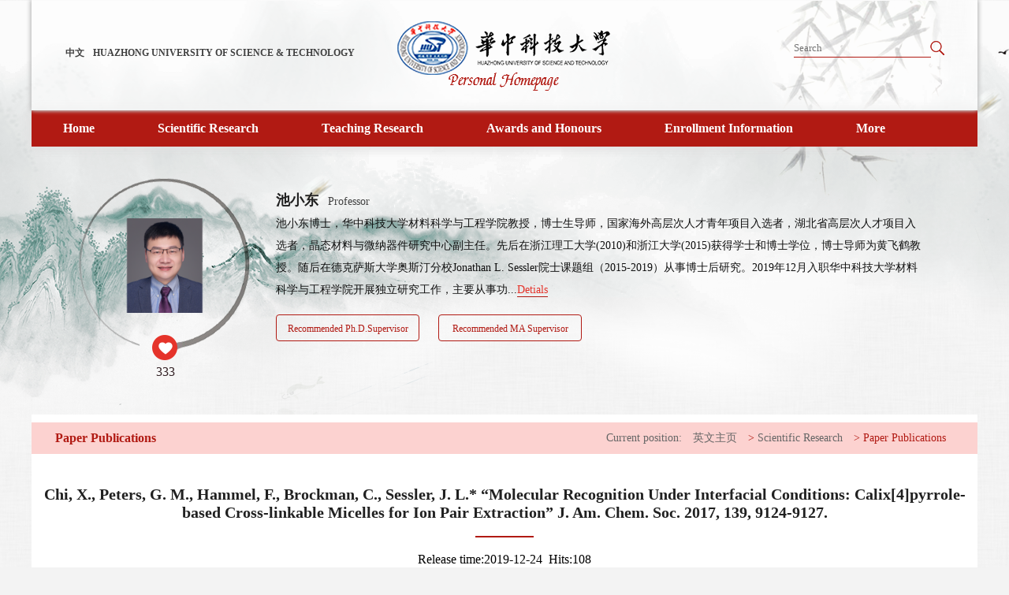

--- FILE ---
content_type: text/html
request_url: http://faculty.hust.edu.cn/ChiXiaodong/en/lwcg/2294536/content/33167.htm
body_size: 5710
content:
<!DOCTYPE html>
<html><head><meta name="renderer" content="webkit"><meta http-equiv="X-UA-COMPATIBLE" content="IE=edge,chrome=1"/><title>华中科技大学主页平台管理系统 CHI XIAO DONG--英文主页-- Chi, X., Peters, G. M., Hammel, F., Brockman, C., Sessler, J. L.* “Molecular Recognition Under Interfacial Conditions: Calix[4]pyrrole-based Cross-linkable Micelles for Ion Pair Extraction” J. Am. Chem. Soc. 2017, 139, 9124-9127.</title><META Name="keywords" Content="能源材料、锂金属电池、有机多孔材料、吸附与分离材料池小东," />
<META Name="description" Content="池小东,CHI XIAO DONG,华中科技大学主页平台管理系统, Chi, X., Peters, G. M., Hammel, F., Brockman, C., Sessler, J. L.* “Molecular Recognition Under Interfacial Conditions: Calix[4]pyrrole-based Cros..." />
<META Name="format-detection" Content="telephone=no" />





<meta charset="UTF-8"><link rel="stylesheet" type="text/css" href="/_ts/wxywmb/css/style.css"><script language="javascript" src="/system/resource/js/jquery/jquery-latest.min.js"></script><script src="/_ts/wxywmb/js/public.js"></script>

<!--Announced by Visual SiteBuilder 9-->
<link rel="stylesheet" type="text/css" href="/_ts/wxywmb/_sitegray/_sitegray_d.css" />
<script language="javascript" src="/_ts/wxywmb/_sitegray/_sitegray.js"></script>
<!-- CustomerNO:7765626265723230747f465453525742000000054156 -->
<link rel="stylesheet" type="text/css" href="/wxywmb/common/content.vsb.css" />
<script type="text/javascript" src="/system/resource/js/vsbscreen.min.js" id="_vsbscreen" ></script>
<script type="text/javascript" src="/system/resource/js/counter.js"></script>
<script type="text/javascript">_jsq_(1001,'/common/content.jsp',-1,1391605855)</script>
</head>
<body > <div style='width:0px;height:0px;overflow: hidden;'><img src=""  /></div>






 <style type="text/css">
            body{
background-image:url(/_ts/wxywmb/images/bg.png) ;

 
background-color: #f3f3f3;

}
</style>








 












<div class="topbox">
<div class="top">
<div class="list">
<ul>


<script language="javascript" src="/system/resource/tsites/tsitesclick.js"></script>
<li>
    <a href="http://faculty.hust.edu.cn/ChiXiaodong/zh_CN/index.htm" style="    line-height: 14px;">中文</a>
   
</li>




<script> var _tsites_com_view_mode_type_=8;</script>
<li ><a href="http://www.hust.edu.cn/"  target=_blank title="HUAZHONG UNIVERSITY OF SCIENCE &amp; TECHNOLOGY" style="    margin-left: 5px;
    margin-right: 5px;">HUAZHONG UNIVERSITY OF SCIENCE &amp; TECHNOLOGY</a></li>
</ul></div>




<script> var _tsites_com_view_mode_type_=8;</script>
<div class="logo"  style="margin-left: 0px"><a target="_blank" href="http://faculty.hust.edu.cn"><img border="0" src="/_resources/group1/M00/00/10/rBAGRV8CDr-AZhotAACRjCpz8dY397.png" title="华中科技大学主页平台管理系统" /></a></div>
<div class="right">


<script language="javascript" src="/system/resource/tsites/com/search/tsitesearch.js"></script><script language="javascript" src="/system/resource/js/base64.js"></script><div class="search">
<form action="/ChiXiaodong/en/search/2294536/search/result.htm" method="post" id="searchform356451" style="display:inline" onsubmit="return (new TsiteSearch()).checkSearch('searchform356451','keyWord_temp');">
    <input type="hidden" name="tsites_search_content" id="tsites_search_content" value='' /><input type="hidden" name="_tsites_search_current_language_" id="_tsites_search_current_language_" value='en' />
    <input type="text" name="keyWord_temp" id="keyWord_temp" value="" class="srhtxt" placeholder="Search" style="height: 23px;"/>
    <input type="submit" value=""  class="srhbtn">

</form>
</div>
<style>
 .top .right .search input.srhbtn{display: inline-block;
    width: 23px;
    height: 23px;
    text-align: right;
    position: absolute;
    right: 0;border-bottom:0;cursor: pointer;
    top: 0;background:url(/_ts/wxywmb/images/search.png) no-repeat center center;}
</style>

</div></div></div>
<div class="navbox">


<div class="nav">
                <ul class="navul" id="MenuBar1" style="overflow:hidden;height:46px;">
            <li ><!--一级导航-->
            <a href="/ChiXiaodong/en/index/2294533/list/index.htm" > Home</a>
        </li> 
        <li ><!--一级导航-->
            <a href="/ChiXiaodong/en/zhym/2294534/list/index.htm" > Scientific Research</a>
                <div class="slidebox">
                            <div class="slide">
                                <ul class="firstul">
                            <li  ><a href="/ChiXiaodong/en/yjgk/2294535/list/index.htm"><span>Research Field</span></a></li>    
                            <li  ><a href="/ChiXiaodong/en/lwcg/2294536/list/index.htm"><span>Paper Publications</span></a></li>    
                            <li  ><a href="/ChiXiaodong/en/zlcg/2294537/list/index.htm"><span>Patents</span></a></li>    
                            <li  ><a href="/ChiXiaodong/en/zzcg/2294538/list/index.htm"><span>Published Books</span></a></li>    
                            <li  ><a href="/ChiXiaodong/en/kyxm/2294539/list/index.htm"><span>Research Projects</span></a></li>    
                 </ul>
                            </div>
                        </div>

        </li> 
        <li ><!--一级导航-->
            <a href="/ChiXiaodong/en/zhym/2294540/list/index.htm" > Teaching Research</a>
                <div class="slidebox">
                            <div class="slide">
                                <ul class="firstul">
                            <li  ><a href="/ChiXiaodong/en/jxzy/2294541/list/index.htm"><span>Teaching Resources</span></a></li>    
                            <li  ><a href="/ChiXiaodong/en/skxx/2294542/list/index.htm"><span>Teaching Information</span></a></li>    
                            <li  ><a href="/ChiXiaodong/en/jxcg/2294543/list/index.htm"><span>Teaching Achievement</span></a></li>    
                 </ul>
                            </div>
                        </div>

        </li> 
        <li ><!--一级导航-->
            <a href="/ChiXiaodong/en/hjxx/2294544/list/index.htm" > Awards and Honours</a>
        </li> 
        <li ><!--一级导航-->
            <a href="/ChiXiaodong/en/zsxx/2294545/list/index.htm" > Enrollment Information</a>
        </li> 
        <li ><!--一级导航-->
            <a href="/ChiXiaodong/en/xsxx/2294546/list/index.htm" > Student Information</a>
        </li> 
        <li ><!--一级导航-->
            <a href="/ChiXiaodong/en/img/2294547/list/index.htm" > My Album</a>
        </li> 
        <li ><!--一级导航-->
            <a href="/ChiXiaodong/en/article/2294548/list/index.htm" > Blog</a>
        </li> 
 <li id="MenuBar2"><a href="" class="nav-item">More</a>
                        <div class="slidebox">
                            <div class="slide">
                                <ul class="firstul" id="MenuBar3">
                                   

                                </ul>

                            </div>
                        </div>

                    </li>
                </ul>
            </div>
<script type="text/javascript">
jQuery(document).ready(function(){

    var totalwidth = jQuery("#MenuBar1").width()-120;

    var allliwidth = 0;
    var othernavary = new Array();
    var MenuBar3 = jQuery("#MenuBar3");
    var MenuBar1 = jQuery("#MenuBar1");
    var navliobjlist =  jQuery("#MenuBar1 > li");
        for(var i=0;i<navliobjlist.length;i++)
    {
        var liobj = navliobjlist.get(i);
        if(liobj)
        {
            var jliobj = jQuery(liobj);
            var liwidth = jliobj.width();
            allliwidth+=liwidth+80;
            if(allliwidth>=totalwidth && (i!=navliobjlist.length-1))
            {
                var templiobj = jliobj[0];      
                othernavary.push(templiobj);
                MenuBar1[0].removeChild(jliobj[0]);
            }
        }
    }
    if(allliwidth<totalwidth+120)
    {
        jQuery("#MenuBar2").css("display","none");
    }else
    {
    for(var i=0;i<othernavary.length;i++)
    {
        var tempotherli = jQuery(othernavary[i]);   
        var sobli  = jQuery("<li></li>");
         var spanong  = jQuery("<a></a>").attr("href",tempotherli.find("a").attr("href"));
    var span = jQuery("<span></span>").text(tempotherli.find("a").eq(0).text());
    spanong.append(span);
        sobli.append(spanong);
        
        
        var soblidiv  = jQuery(" <ul class='secondul'></ul>");
       
       var sobliul = tempotherli.find(".firstul > li");
    
    soblidiv.append(sobliul);
    sobli.append(soblidiv);
        MenuBar3.append(sobli);
 }}
jQuery("#MenuBar1").css("visibility","visible");

$(".nav .navul>li .slidebox .slide .firstul li").hover(function() {
            
            $(this).children("a").css({
                "color": "#ffffff","background-color":"#b11a13"
            });
            $(this).children(".secondul").fadeIn()

        }, function() {
            
            $(this).children("a").css({
                "color": "#202020","background-color":"#f5f5f5"
            });
            $(this).children(".secondul").fadeOut()

        })

jQuery("#MenuBar1").css("overflow","");

});
</script>
</div><!--导航-->
<div class="middle">
<div class="middle-top">
<div class="picbox">

<div class="pic"><a style="     text-align: center;
   display: inline-block;
    width: 200px;
    height: 200px;
    line-height: 200px;"><img id="u_u6_23555pic" border="0" style="    vertical-align: middle;"/></a></div><script language="javascript" src="/system/resource/tsites/imagescale.js"></script>
<script type="text/javascript"> 
 var u_u6_pic = new ImageScale("u_u6_",120,120,true,true);u_u6_pic.addimg("/_resources/group1/M00/00/21/rBAGRmKz2GiAM0-iAAJmF-ny1gA025.png?randomid=1769017625717","","池小东","23555");
</script>
<div class="like"><img src="/_ts/wxywmb/images/like.png" id="_parise_imgobj_u7"  style="cursor:pointer;"></div> <p><span id="_parise_obj_u7"></span> </p><script language="javascript" src="/system/resource/tsites/TsitesPraiseUtil.js"></script>
<script> var _TsitesPraiseUtil_u7= new TsitesPraiseUtil();_TsitesPraiseUtil_u7.setParam({'nodeid':'_parise_obj_u7','iscanclickidobj':'iscanclick_parise_obj_u7','pdtype':'0','imageid':'_parise_imgobj_u7','apptype':'index','basenum':'0','uid':'23555','homepageid':144796,'limttype':'allpage','limithour':24,'contentid':33167});</script>
</div><!--左边内容-->
<div class="mation"><p class="name"><span>池小东</span>&nbsp;&nbsp;&nbsp;<span>Professor</span></p><script> var _tsites_com_view_mode_type_=8;</script>
<script language="javascript" src="/system/resource/tsites/tsitesencrypt.js"></script>













<p style=" word-break: break-word; word-wrap: break-word;"> <span>池小东博士，华中科技大学材料科学与工程学院教授，博士生导师，国家海外高层次人才青年项目入选者，湖北省高层次人才项目入选者，晶态材料与微纳器件研究中心副主任。先后在浙江理工大学(2010)和浙江大学(2015)获得学士和博士学位，博士导师为黄飞鹤教授。随后在德克萨斯大学奥斯汀分校Jonathan L. Sessler院士课题组（2015-2019）从事博士后研究。2019年12月入职华中科技大学材料科学与工程学院开展独立研究工作，主要从事功...</span><a href="/ChiXiaodong/en/more/2294536/jsjjgd/index.htm" style="    color: #e5332a;">Detials</a></p>
   <div class="guide">
            <span><a href="/ChiXiaodong/en/tzybd/2294536/list/index.htm" style=" word-break: break-word; word-wrap: break-word;">Recommended Ph.D.Supervisor</a></span>
            <span><a href="/ChiXiaodong/en/tzysd/2294536/list/index.htm" style=" word-break: break-word; word-wrap: break-word;">Recommended MA Supervisor</a></span>
      
    </div>
</div></div>

            <!--同专业中间共有的-->
            
            <div class="personal">
                <div class="title">
                    
<span class="first">Paper Publications</span>




<span class="last"><a href="">Current position:</a>
                        <a href="/ChiXiaodong/en/index.htm" >

英文主页</a>
                >
                <a href="/ChiXiaodong/en/zhym/2294534/list/index.htm" >

Scientific Research</a>
                >
                <a href="/ChiXiaodong/en/lwcg/2294536/list/index.htm" 
style="    color: #b11a13;"
>

Paper Publications</a>
</span>
                </div>
                
<script language="javascript" src="/system/resource/tsites/tsitesdownloadclick.js"></script>
<script> var _tsites_com_view_mode_type_=8;</script>
<div class="text" style="margin: 10px;">
                    <h3> Chi, X., Peters, G. M., Hammel, F., Brockman, C., Sessler, J. L.* “Molecular Recognition Under Interfacial Conditions: Calix[4]pyrrole-based Cross-linkable Micelles for Ion Pair Extraction” J. Am. Chem. Soc. 2017, 139, 9124-9127.</h3>
             <div class="line"></div>
 <div class="text" style="margin: 10px;">
                    <p class="author"><span><i>Release time:2019-12-24&nbsp;&nbsp;Hits:<span  id=lwcg_u13_3BD4D6F9C438452A914C9E6A00FB4882></span></i></span>  </p>
      <ul>            
        
    
    <!--作者-->
         
 
 </ul>


<div style="
    clear: both;
"></div>
    <div class="enclosure">             
        </div>   </div>      
                         <div class="pian clearfloat">
                                  <span>Pre One:</span>
                                  <a href="/ChiXiaodong/en/lwcg/2294536/content/33168.htm#lwcg" >Chi, X., Peters, G. M., Brockman, C., Lynch, V. M., Sessler, J. L.* “Controlling Structure Beyond the Initial Coordination Sphere: Complexation-Induced Reversed Micelle Formation in Calix[4]pyrrole-containing Diblock Copolymers” J. Am. Chem. Soc. 2018, 140, 13219-13222.</a>
                         </div>
                          <div class="pian clearfloat">
                                    <span>Next One:</span>
                                    <a href="/ChiXiaodong/en/lwcg/2294536/content/33166.htm#lwcg" >Chi, X., Zhang, H., Vargas-Zúñiga, G. I., Peters, G. M., Sessler, J. L.* “A Dual-Responsive Bola-Type Supra-Amphiphile Constructed from a Water-Soluble Calix[4]pyrrole and a Tetraphenylethene containing Pyridine N-Oxide” J. Am. Chem. Soc. 2016, 138, 5829-5832. </a> 
                          </div>


 </div>

<script type='text/javascript' defer=true>(new TsitesDownloadClickUtil()).getDownloadClicks('u13','23555','lwcg','');</script>
<script type='text/javascript'>(new TsitesClickUtil()).updateAndGetClick('lwcg_u13_3BD4D6F9C438452A914C9E6A00FB4882',0,'23555','lwcg','en','3BD4D6F9C438452A914C9E6A00FB4882','07B15F4009FF4A9F99F840584B7F43BB')</script>

<script type="text/javascript"> 
 var u_u13_pic = new ImageScale("u_u13_",450,300,true,true);
</script>

          
          
          </div>

        <!--中间部分-->

        <DIV class="footerbox">
            <DIV class="footer">
                <DIV class="footerL">        
                    


<p>Copyright © 2017 Huazhong University of Science &amp; Technology</p>
                    <P>
Click:<span id="u15_click"></span><script  type='text/javascript'>jQuery(document).ready(function(){(new TsitesClickUtil()).getHomepageClickByType(document.getElementById('u15_click'),0,10,'teacher','23555','73AE6247FB38409C9A68E79D1EDCFDEC');})</script>

                    | <script language="javascript" src="/system/resource/tsites/latestupdatetime.js"></script>
 The Last Update Time:<span id="u16_latestupdatetime_year"></span>-<span id="u16_latestupdatetime_month"></span>-<span id="u16_latestupdatetime_day"></span><script>(new TsitesLatestUpdate()).getTeacherHomepageLatestUpdateTime(document.getElementById('u16_latestupdatetime_year'),document.getElementById('u16_latestupdatetime_month'),document.getElementById('u16_latestupdatetime_day'),'356461','23555','73AE6247FB38409C9A68E79D1EDCFDEC',0,false,1391605855);</script>
<script>(new TsitesLatestUpdate()).getTeacherHomepageOpenTime(document.getElementById('u16_opentime_year'),document.getElementById('u16_opentime_month'),document.getElementById('u16_opentime_day'),'356461','23555','73AE6247FB38409C9A68E79D1EDCFDEC',0,false,1391605855);</script>
| 
                    
Open time:<span id="u17_opentime_year"></span>-<span id="u17_opentime_month"></span>-<span id="u17_opentime_day"></span><script>(new TsitesLatestUpdate()).getTeacherHomepageLatestUpdateTime(document.getElementById('u17_latestupdatetime_year'),document.getElementById('u17_latestupdatetime_month'),document.getElementById('u17_latestupdatetime_day'),'356462','23555','73AE6247FB38409C9A68E79D1EDCFDEC',0,false,1391605855);</script>
<script>(new TsitesLatestUpdate()).getTeacherHomepageOpenTime(document.getElementById('u17_opentime_year'),document.getElementById('u17_opentime_month'),document.getElementById('u17_opentime_day'),'356462','23555','73AE6247FB38409C9A68E79D1EDCFDEC',0,false,1391605855);</script>
 
                    
		|  <a href="javascript:void(0);" title="MOBILE Version" onclick="_vsb_multiscreen.setDevice('mobile')">MOBILE Version</a>

                    </P>
                </DIV>
                

<!-- 下面这个div是二维码容器,ID不能变-->
<div id="outputu19"class="footerR">
</div>
<!-- 下面是生成二维码调用的JS，不要动-->
<script language="javascript" src="/system/resource/js/jquery/jquery-latest.min.js"></script>
<script src="/system/resource/qrcode/js/jquery.qrcode.js"></script>
<script src="/system/resource/qrcode/js/qrcode.js"></script>
<script>
var codeInfo = "" ==""? window.location.href:"";
jQuery(function(){
    jQuery('#outputu19').qrcode({
        text:codeInfo,
        render: !!document.createElement('canvas').getContext?"canvas":"table",//设置渲染方式  
        width: 100,     //设置宽度  
        height: 100,     //设置高度  
        correctLevel: 2,//纠错等级  
        background: "#ffffff",//背景颜色  
        foreground: "#000000",//前景颜色  
        logo:"/_resources/group1/M00/00/02/rBAGRV8CDYmAY_PzAAAJ6pa8nio199.png"//图像logo
    });
})
</script>
            </DIV>
        </DIV>

    </body>

</html>


--- FILE ---
content_type: text/html;charset=UTF-8
request_url: http://faculty.hust.edu.cn/system/resource/tsites/click.jsp
body_size: 26
content:
{"click":108,"dayclick":1}

--- FILE ---
content_type: text/html;charset=UTF-8
request_url: http://faculty.hust.edu.cn/system/resource/tsites/latestupdatetime.jsp
body_size: 63
content:
{"lastedtime":"2026-01-07&CST10","year":2026,"month":1,"day":7}

--- FILE ---
content_type: text/html;charset=UTF-8
request_url: http://faculty.hust.edu.cn/system/resource/tsites/latestupdatetime.jsp
body_size: 63
content:
{"opendate":"2019-12-25&CST10","year":2019,"month":12,"day":25}

--- FILE ---
content_type: text/html;charset=UTF-8
request_url: http://faculty.hust.edu.cn/system/resource/tsites/latestupdatetime.jsp
body_size: 63
content:
{"lastedtime":"2026-01-07&CST10","year":2026,"month":1,"day":7}

--- FILE ---
content_type: text/html;charset=UTF-8
request_url: http://faculty.hust.edu.cn/system/resource/tsites/latestupdatetime.jsp
body_size: 63
content:
{"opendate":"2019-12-25&CST10","year":2019,"month":12,"day":25}

--- FILE ---
content_type: text/html;charset=UTF-8
request_url: http://faculty.hust.edu.cn/system/resource/tsites/click.jsp
body_size: 22
content:
{"click":"0000062329"}

--- FILE ---
content_type: text/html;charset=UTF-8
request_url: http://faculty.hust.edu.cn/system/resource/tsites/praise.jsp
body_size: 14
content:
{"praise":333}

--- FILE ---
content_type: text/css
request_url: http://faculty.hust.edu.cn/_ts/wxywmb/css/style.css
body_size: 4480
content:
*{margin: 0;padding: 0;font-family: "Times New Roman";}
ul{list-style:none;}
a{text-decoration: none;transition: all .3s ease-in;}
a,li,p,h1,h2,h3,h4,h5{    word-break: break-word;
    word-wrap: break-word;}
img{outline: none;vertical-align: top;border: none;}
html{width: 100%;min-width: 1200px;}
body{width: 100%;min-width: 1200px;background: #f3f3f3;background-position: 0 0;background-repeat: no-repeat;}
.clearfloat{display: block;content: "";clear: both;overflow: hidden;}
.topbox{width: 100%;height:140px;position: relative;z-index: 1000;}
.top{width: 1200px;margin: auto;height: 100%;background-color: rgba(255,255,255,0.6);box-shadow: 2px 0 5px #c3c3c3,-2px 0 5px #C3C3C3;position: relative;}
.top:after{display: block;content: "";clear: both;}
.top .logo{float:left;width: 270px;margin-top: 27px;position: absolute;left:464px;margin-left: 0px;}
.top .right{float: right;width: 193px;margin-right: 40px;}
.top .right .search{width: 100%;position: relative;margin-top: 49px;}
.top .right .search input{display: inline-block;width: 90%;outline: none;border: none;background: transparent;border-bottom: 1px solid #b11a13;line-height: 23px;}
.top .right .search span{display: inline-block;width: 23px;height: 23px;text-align: right;position: absolute;right: 0;top: 0;}
.top .right .search span img:hover{cursor: pointer;}
.top  .list{width: 420px;font-size: 12px;float: left;margin-top: 60px;margin-left: 37px;}
.top  .list ul{width: 100%;}
.top  .list ul:after{display: block;content: "";clear: both;}
.top  .list ul li{float: left;position: relative;}
.top  .list ul li a{color: #404040;font-weight: 800;transition: all .3s ease-in;}
.top  .list ul li:nth-child(2){margin: 0 6px;}
.top  .list ul .li a {margin: 0 8px;}
.top  .list ul  li:first-child{margin-right: 8px;}

.top  .list ul li img{vertical-align: middle;margin-left: 4px;transition: all .3s;}
.top  .list ul li .down{position: absolute;top:13px;left: -6px;display: none;}
.top  .list .down p {line-height: 23px;position: relative;}
.top  .list .down p a{color: #FFFFFF;background: #B11A13;display: inline-block;width: 70px;padding-left: 6px;box-sizing: border-box;position: relative;z-index: 11;}
.top  .list  p a:hover{background: #BD3C36;}
.top  .list .down span{display: inline-block;width: 10px;height: 10px;background: #B11A13;transform: rotate(45deg);margin-left:6px ;}
.top  .list .down p:nth-child(2){margin-top: -9px;}
/*navä¸Šé¢çš„*/
.navbox{width: 1200px;height: 46px;position: relative;margin: auto;z-index: 100;  box-shadow: 1px 0px 15px #e0e0e0, -1px 0px 15px #e0e0e0;}
.nav{width: 1200px;height: 100%;margin: auto;background: #B11A13;}
.nav .navul{width: 100%;}
.nav .navul:after{display: block;content: "";clear: both;}
.nav .navul>li{float: left;height:46px;text-align: center;line-height: 46px;transition: all .3s ease-in;padding: 0 40px;text-align: center;box-sizing: border-box;position: relative;cursor: pointer;}
.nav .navul>li a{color: #FFFFFF;display: inline-block;width: 100%;font-weight:800;}
.nav .navul>li:hover{background: #BD3C36;}
.nav .navul>li .slidebox{position: absolute;left: 0;top:46px;background: #f5f5f5;display: none;width:210px;text-align: center;}
.nav .navul>li .slidebox .slide{height: 100%;width:220px;margin: auto;background: #f5f5f5;}
.nav .navul>li .slidebox .slide:after{display: block;content: "";clear: both;}
.nav .navul>li .slidebox .slide .more{float: left;width: 150px;height: 100%;padding-bottom:50px;}
.nav .navul>li .slidebox .slide .more p:first-child{color: #404040;font-size: 24px;margin-top: 40px;}
.nav .navul>li .slidebox .slide .more p:first-child img{vertical-align: middle;}
.nav .navul>li .slidebox .slide .more p:nth-child(2){color: #666666;font-size: 18px;line-height: 32px;}
.nav .navul>li .slidebox .slide .firstul{float: left;height: 100%;width:220px;cursor: default;position: relative;}
.nav .navul>li .slidebox .slide .firstul li{width:220px;border-bottom: 1px solid #E5E5E5;position: relative;}
.nav .navul>li .slidebox .slide .firstul li a{color: #202020;font-size: 16px;}
.nav .navul>li .slidebox .slide .firstul li img{vertical-align: middle;margin-left: 8px;opacity: 0;filter:Alpha(opacity=0)}

.nav .navul>li .slidebox .slide .firstul .secondul{height: 100%;cursor: default;position: absolute;left:-220px ;top: 0;display: none;background: #F5F5F5;}
.nav .navul>li .slidebox .slide .firstul .secondul li{border-bottom: 1px solid #e5e5e5;background: #f5f5f5;}
.nav .navul>li .slidebox .slide .firstul .secondul li a{color: #202020;font-size: 16px;}
.nav .navul>li .slidebox .slide .firstul .secondul li img{vertical-align: middle;margin-left: 8px;opacity: 0;}


.nav .navul>li .slidebox .slide .firstul .secondul .threeul{width: 210px;height: 100%;cursor: default;position: absolute;right:-200px ;text-align:left;top: 0;display:none ;}
.nav .navul>li .slidebox .slide .firstul .secondul .threeul li{line-height: 35px;}
.nav .navul>li .slidebox .slide .firstul .secondul .threeul li a{color: #202020;font-size: 16px;}
.nav .navul>li .slidebox .slide .firstul .secondul .threeul li img{vertical-align: middle;margin-left: 8px;opacity: 0;}
.nav .navul>li .slidebox .slide .firstul .secondul .threeul li:first-child{margin-top: 42px;}


/*å¯¼èˆªç»“æŸ*/

.middle{width: 1200px;margin: auto;box-sizing: border-box;min-height: 635px;}
.middle .middle-top{padding: 40px 40px 0px 30px;margin: auto;}
.middle .middle-top:after{display: block;content: "";clear: both;}
.middle .middle-top .picbox{width: 220px;height: 250px;float: left;position:relative;margin-left: 30px;}
.middle .middle-top .picbox .pic{width: 220px;height: 220px;display:block;text-align: center;background-image: url(../images/picbj.png);background-repeat: no-repeat;vertical-align: middle;}
.middle .middle-top .picbox .pic img{max-width: 100%;max-height: 100%;margin-left: -4px;margin-top: 20px;}
.middle .middle-top .picbox .like{position:absolute;display:inline-block;width: 33px;height: 33px;background-image: url(../images/likebj.png);background-repeat: no-repeat;vertical-align: middle;text-align: center;background-position: 50% 50%;cursor: pointer;left: 92px;bottom: 19px;}
.middle .middle-top .picbox .like img{max-width: 100%;max-height: 100%;vertical-align: middle;margin-top: 10px;margin-left: 2px;}
.middle .middle-top .picbox p{text-align: center;color: #322024;font-size: 16px;margin-top: 17px;}
.middle .middle-top .mation{float: left;margin-left: 30px;margin-top: 14px;margin-bottom: 40px;}
.middle .middle-top .mation .name span:first-child{color: #202020;font-size: 18px;font-weight: 800;}
.middle .middle-top .mation .name span:last-child {color: #404040;font-size: 14px;}
.middle .middle-top .mation p{width: 820px;color: #101010;font-size: 14px;line-height: 28px;}
.middle .middle-top .mation p a{color: #B11A13;padding-bottom: 1px;border-bottom: 1px solid #B11A13;}
.middle .middle-top .mation .guide{margin-top: 17px;}
.middle .middle-top .mation .guide span{display: inline-block;width: 180px;height: 32px;text-align: center;line-height: 32px;margin-right: 20px;border: 1px solid #B11A13;border-radius: 4px;}
.middle .middle-top .mation .guide span a{display:inline-block;color: #B11A13;width: 100%;height: 100%;font-size: 12px;}
.middle .middle-top .mation .guide span:hover{background-color: #B11A13;}
.middle .middle-top .mation .guide span:hover a{color:#FFFFFF}
/*ä¸­é—´å…±åŒæ‹¥æœ‰çš„*/
.mationlist{width:1200px;position: relative;padding-bottom: 40px;background: #FFFFFF;margin: 40px auto 0  ;}
.mationlist ul{width: 100%;background: #FFFFFF;}
.mationlist ul:after{display: block;content: "";clear: both;}
.mationlist ul li{float: left;}
/*.mationlist ul li:nth-child(2){margin: 0 22px;}*/
.mationlist ul li .title{width: 100%;margin-left:20px;padding-top: 10px;}
.mationlist ul li .title span{line-height: 36px;cursor: pointer;margin-left: 10px;margin-right: 10px;}
.mationlist ul li .title .active{color: #B11A13;font-size: 16px;font-weight: 800;padding-bottom: 6px;}
.mationlist  .edu{margin-left: 30px;margin-top:16px;width: 317px;    min-height: 247px;border:1px solid #e5e5e5;border-top: 1px solid #727272;padding: 20px;position: relative;}
.mationlist  .edu  a{color: #e5332a;border-bottom: 1px solid #e5332a;margin-left: 6px;position: absolute;bottom: 10px;}
.mationlist  .edu ul li{width:100%;font-size: 14px;color: #202020;float:none;font-weight: 300;padding-left: 4px;box-sizing: border-box;}
.mationlist  .edu ul li:nth-child(2){margin-left: 0;}
.mationlist  .edu ul li span{line-height: 32px}
.mationlist  .edu ul li span:first-child{display: inline-block;font-weight: 800;}
.mationlist .line{width:358px;border-bottom: 1px solid #bfbfbf;position: absolute;bottom:21px }
.mationlist .more{text-align: center;width:358px;height: 30px;position: absolute;bottom:7px}
.mationlist .more a{display: inline-block;width: 90px; height:30px;line-height: 30px;color: #b11a13;background-image: url(../images/job.png);border-radius: 4px; }
.mationlist .more a:hover{color: #FFFFFF;background-image: url(../images/jobh.png);background-repeat: no-repeat;}
.mationlist  .edu ul li p{line-height: 33px}
.mationlist  .edu ul li p:first-child{color: #125395;font-size: 14px;font-weight: 800;}
.mationlist .edu  ul .yin p:first-child{margin-top: 14px;}
.mationlist  .edu ul li p:last-child{margin-bottom: 6px}
.mationlist  .edu ul li i{font-style: normal;font-size: 14px;color: #202020;line-height: 22px;}
.mationlist .fang ul li{margin-top: 7px;}
/*ä¿¡æ¯åˆ‡æ¢æ•™è‚²ç»åŽ†*/
.paper{width: 100%;position: relative;padding-bottom: 124px;background-color: #FFFFFF;}
.paper .title{width: 100%;text-align: center;}
.paper .title span{line-height: 40px;cursor: pointer;color: #404040;font-size: 16px;margin: 0 10px;}
.paper .title .active{font-weight: 900;}
.paper ul li{border-bottom: 1px dashed #e6e6e6;text-indent: 30px;padding-right: 30px;box-sizing: border-box;transition: all .3s ease-in;}
.paper ul li a{display:inline-block;width:94%;padding: 10px 0;}
.paper ul li a span{font-size: 14px;line-height: 48px;color: #202020;}
.paper ul li a span:first-child{color: #125395;margin-right: 10px;display: none}
.paper ul li a span:last-child{float: right;color: #202020;}
.paper ul li:hover a span{color: #B11A13;}

.middle .fic {width: 1140px;padding:0 30px 50px;}
.middle .fic ul{width: 100%;}
.middle .fic ul li{float: none;padding: 0;text-indent: 0;width: 1140px;padding: 0 30px}
.middle .fic ul li .more{line-height: 37px;text-align: center;padding-top: 30px;}
.middle .fic ul li a span:last-child{float: none;line-height: 32px;}
.middle .fic ul li>span{display:inline-block;width: 2px;height: 2px;border-radius: 50%;background:#c7c7c7;vertical-align: top;margin-right: 8px;margin-left: 25px;margin-top: 22px;}
.middle .fic .title{border-bottom: 2px solid #B11A13;}
.middle .fic ul li:last-child{border-bottom: none;}
.paper .more{text-align: center;padding-top: 30px;border-top: 1px solid #d2d2d2;margin-top: -1px;width: 1140px;}
.paper .more a{display: inline-block;width: 92px; height:32px;line-height: 30px;color: #b11a13;border: 1px solid #B11A13; padding: 0;text-align: center;}
.paper .more a:hover{color: #FFFFFF;background: #B11A13;}
/*è®ºæ–‡æˆæžœ*/
.team{width: 1160px;position: relative;background-color: #FFFFFF;padding: 0 20px 56px;}
.team  .title{width:1140px;text-align: center;border-bottom: 2px solid #B11A13;margin: auto;}
.team .title span{line-height: 40px;cursor: pointer;font-size: 16px;font-weight: 800;}
.team p{font-size: 14px;color: #404040;text-align: center;line-height: 60px;}


.banner {  width:1042px;margin: auto; position: relative; overflow: hidden;}
.img {    width: 22000px;list-style: none;  }
.img:after{display: block;content: "";clear: both;}
.img li { float: left ;width: 130px;margin: 0 22px;text-align: center;  }
.img li a{display: inline-block;width: 100%;font-size: 14px;color: #202020;}
.img li a:hover{color: #125395;}
.img li a div{display:table-cell;width: 130px;height: 156px;text-align: center;vertical-align: middle;padding: 4px;box-sizing: border-box;border: 1px solid #e0e0e0;}
.img li a span{display:block;margin-top: 10px;}
.img li img{max-width: 100%;max-height: 100%;}
.btn{ position: relative; left: 11px; width: 1140px; top: -121px;height: 32px; }
.btn span{display: block; cursor: pointer;width: 20px;height: 32px;text-align: center;line-height: 32px;color: #505050;font-size:50px;transition: all .3s ease-in;}
.btn span:first-child{ float: left; cursor: pointer;background-image: url(../images/pre.png) ;background-repeat: no-repeat; }
.btn span:first-child:hover{ float: left; cursor: pointer;background-image: url(../images/preh.png) ;background-repeat: no-repeat; }
.btn .next{background-image: url(../images/nexh.png) ;background-repeat: no-repeat; }
.btn .next:hover {background-image: url(../images/nex.png) ;background-repeat: no-repeat;  }
.btn .next{ float: right;}



.team .more{text-align: center;width:146px;height: 30px;margin: auto;}
.team .more a{display: inline-block;width:145px;height:32px;line-height: 30px;color: #b11a13;border:1px solid #B11A13;}
.team .more a:hover{color: #FFFFFF;background-color: #B11A13;}

/*ä¸ªäººä¿¡æ¯*/
.personal{margin-top: 50px;width: 100%;background-color: #FFFFFF;padding-top: 10px;padding-bottom: 45px;}
.personal .title{width: 1140px;padding: 0 30px;background-color: #fcd2d0;margin: auto;}
.personal .title span{line-height: 40px;}

.personal .title .first{font-size:16px ;color: #B11A13;font-weight: 800;float: left;}
.personal .title .last{font-size: 14px;color: #b11a13;float: right;}
.personal .title:after{display: block;content: "";clear: both;}
.personal .title a{color: #666666;margin-right: 10px;}
.personal  ul {width: 100%;margin-top: 25px;}
.personal  ul li{width: 98%;}
.personal  ul li{font-size: 14px;color: #202020;font-weight: 300;text-indent: 4px;}
.personal  ul li:nth-child(2){margin-left: 0;}
.personal  ul li span{line-height: 30px}
.personal  ul li span:first-child{margin-left: 24px;font-weight: 900;}
.personal  ul li span:first-child{margin-left: 24px;font-weight: 900;}
.personal  .edu1 li span:first-child{display: inline-block;color: #125395;font-weight: 200;}
.personal  .edu{margin-top: 29px;}
.personal  .edu  li:after{display: block;content: "";clear: both;}
.personal  .edu  li p{line-height: 27px;display: inline-block;margin-right: 30px;}
.personal  .edu  li p:first-child{color: #125395;margin-left: 23px;float: left;}
.personal  .edu  li p:last-child{margin-bottom: 6px}
/**/
.personal .list-pag{padding: 0 30px;width: 1140px;margin: auto;}
.teampic {  width:1186px;margin:auto; }

.teampic .pic:after{display: block;content: "";clear: both;}
.teampic .pic li { float: left ;width: 130px;margin: 0 19px;text-align: center;  }
.teampic .pic li:nth-child(2){margin-left: 19px;}
.teampic .pic li a{display: inline-block;width: 100%;font-size: 14px;color: #202020;}
.teampic .pic li a:hover{color: #B11A13;}
.teampic .pic li a div{text-indent:0;transition:all.3s ease-in;display:table-cell;width: 130px;height: 156px;text-align: center;vertical-align: middle;padding: 4px;box-sizing: border-box;border: 1px solid #e0e0e0;}
.teampic .pic li a span{display:block;margin-top: 10px;}
.teampic .pic li a div img{max-width: 100%;}
.teamname{font-size: 16px;color: #202020;padding-left: 30px;box-sizing: border-box;margin-top: 30px;}
.teampic .pic li a:hover div{box-shadow:10px 10px 5px #444;-moz-box-shadow:5px 5px 15px #bfbfbf;-webkit-box-shadow:5px 5px 15px #bfbfbf;}


/*å›¢é˜Ÿæˆå‘˜*/
/*ä¸­é—´ç»“æŸ*/
/*è„šæ­¥å¼€å§‹*/

.footer{width: 1140px;margin: auto;font-size: 12px;color: #595757;background-color: #e0e0e0; padding: 38px 30px 22px;}
.footer:after{display: block;content: "";clear: both;}
.footer .footerL{float: left;width: 1000px;}
.footer .footerL a{color: #595757;}
.footer .footerR{float: right;width: 100px;height: 100px;margin-top: -13px;padding: 10px;background: #fff;}
.footer .footerR img{width: 100%;height: 100%;}
.footer p{line-height: 30px;}


/*æ­£æ–‡é¡µå¼€å§‹*/
.text h3{font-size: 20px;color: #202020;font-weight: 900;text-align: center;padding-bottom: 17px;margin-top: 40px;}
.text .line{width: 74px;height:1px;border-bottom: 2px solid #B11A13;margin:0px auto;}
.text .author {text-align: center;margin-top: 19px;}
.text .author span i{font-style: normal;}
.text .textpic{width: 1020px;margin:40px auto 30px;text-align: center;}
/*.text .textpic img{width: 100%;}*/
.text .text-cont{display:block;width:1140px;margin: 0 auto 20px;text-indent: 28px;line-height: 30px;font-size: 14px;color: #020202;}

.enclosure{margin-left: 24px;width:1140px;font-size: 14px;color: #666666;padding-bottom: 22px;border-bottom: 1px solid #f8f8f8;margin-bottom: 17px;}
.enclosure p:first-child{margin-bottom: 10px;font-size: 16px;color: #b11a13;font-weight: 900;}
.enclosure p a{color: #333333;display:inline-block;line-height: 26px;width: 99%;}
.enclosure p a:hover{color: #B11A13;}
.enclosure p span{    display: inline-block;width: 2px; height: 2px;border-radius: 50%;background: #c7c7c7;vertical-align: top;margin-right: 8px;margin-top: 14px;}
.pian{width: 100%;margin-top:6px ;margin-left: 26px;}

.pian span{display: block;float: left;font-size: 14px;color: #020202;font-weight: 900;}
.pian a{display: block;float: left;width: 1040px;color: #020202;font-size: 14px;line-height: 18px;}
.pian a:hover{color: #B11A13;}
.text ul li{padding-left: 24px;padding-right: 30px;box-sizing: border-box;text-align: left;}
.text ul li span:first-child{margin-left: 0;font-weight: 900;}
.structpic{width: 1014px;text-align: center;margin:30px auto;}
.structpic span{width: 497px;heightï¼š320px;display: table-cell;vertical-align: middle;}

.structpic span img{max-height:457px;max-width:300px;}
.hong{width: 100%;border-bottom: 1px dashed #B11A13;margin-bottom: 15px;margin-top: 30px;}
/*ç»“æž„åŒ–å†…å®¹é¡µ*/
.personal .list-pag li{padding: 10px 0px 10px 0px;width:1140px;border-bottom:1px dashed #e6e6e6;}
.list-pag li a{display: block;color: #202020;width: 100%;height: 100%;} 
.list-pag li a:hover{color: #B11A13;}
.list-pag li a:after{display: block;content: "";clear: both;} 
/*.list-pag li  span:first-child{display:inline-block;width:948px;height:100%;float: left;line-height: 27px;vertical-align: middle;}*/
.list-pag li a span:first-child{ display: inline-block; width: 2px; height: 2px; border-radius: 50%; background: #c7c7c7;vertical-align: top;margin-right: 4px;margin-top: 13px;margin-left: 0;}
.list-pag li  span:last-child{width: 1092px;line-height: 30px;}
.paging{margin-top: 36px;font-size: 12px;color: #404040;}

.paging a{color:#404040;margin-right: 6px;display:inline-block;line-height: 25px;padding: 0 20px;border: 1px solid #d1d1d1;}
.paging a:hover{color: #B11A13;border: 1px solid #B11A13;}

.paging .sure{display: inline-block;text-align: center;width: 60px;border: 1px solid #d1d1d1;line-height: 25px;outline: none;position: relative;top: 1px;margin: 0 6px;text-align: center;cursor: pointer;transition: all .3s ease-in;}
.paging .sure:hover{color: #B11A13;border: 1px solid #B11A13;}
/*åˆ—è¡¨é¡µ*/
.personal .pic-list{margin-left: 14px;}
.personal .pic-list:after{display: block;content: "";clear: both;}
.personal .pic-list li { float: left ;width: 244px;margin: 0 24px;text-align: center;     height: 200px; }
.personal .pic-list li:nth-child(2){margin-left: 24px;}
.personal .pic-list li a{display: inline-block;width: 100%;font-size: 14px;color: #202020;}
.personal .pic-list li a:hover{color: #B11A13;}

.personal .pic-list li a div{text-indent:0;display:table-cell;transition:all .3s ease-in;width: 242px;height: 168px;text-align: center;vertical-align: middle;padding: 4px;box-sizing: border-box;border: 1px solid #e0e0e0;overflow: hidden;}
.personal .pic-list li a span{display:block;margin-top: 10px;}
.personal .pic-list li a div{transition: all .4s ease-in;}
.personal .pic-list li a div img{max-width: 100%;transition: all .3s ease-in;}
.personal .pic-list li a:hover div{box-shadow:10px 10px 5px #444;-moz-box-shadow:5px 5px 15px #bfbfbf;-webkit-box-shadow:5px 5px 15px #bfbfbf;}
/*å›¾ç‰‡åˆ—è¡¨*/
.personal .mult{margin-top: 0;}
.personal .mult li{padding-left: 20px;box-sizing: border-box;}
.personal .mult li span:last-child{width: 1046px;}
.multple{display:block;width: 1140px;margin:30px auto 0;box-sizing: border-box;border-bottom: 2px solid #B11A13;padding-bottom: 7px;}
.multple span:first-child{font-weight: 900;}
.multple:after{display: block;content: "";clear: both;}
.multple span{float: left;}
.multple span:first-child{color: #b11a13;font-size: 16px;}
.multple .more{color: #b11a13;font-size: 12px;float: right;}
.multple span a{color:#b11a13;padding: 4px 0;}
/*ç»¼åˆé¡µ*/




.paging  table tbody tr td table tbody tr td div defaultInputStyle{
    border: #AFD5F5 1px solid !important;
        line-height: 20px;
    height: 20px !important;
margin-left: 1px;
    margin-right: 1px;
       
}
.paging  table tbody tr td table tbody tr td div defaultButtonStyle{
    border: #AFD5F5 1px solid !important;
       
margin-left: 1px;
    margin-right: 1px;
       
}
.paging  table tbody tr td table tbody tr td div Input{
    border: #AFD5F5 1px solid !important;
    height: 20px !important;vertical-align: top;
    box-sizing:border-box;-moz-box-sizing:border-box; /* Firefox */-webkit-box-sizing:border-box; /* Safari */ 

       
}





















--- FILE ---
content_type: application/javascript
request_url: http://faculty.hust.edu.cn/_ts/wxywmb/js/public.js
body_size: 783
content:
$(function(z) {
	var list = function() {
			$(".top  .list ul li").hover(function() {
				$(this).children(".down").slideDown();
				$(this).children("img").css({
					"transform": "rotate(180deg)"
				})
			}, function() {
				$(this).children(".down").slideUp();
				$(this).children("img").css({
					"transform": "rotate(0deg)"
				})
			})
		}
		//中英文下拉
	
	var nav = function() {
	$(".nav .navul>li").hover(function() {
		$(this).children(".slidebox").stop().slideDown()
	}, function() {
		$(this).children(".slidebox").stop().slideUp()
	})

			//导航指示箭头
}


	var mation = function() {
		var index;
		$(".mationlist ul li .title span").click(function() {
			index = $(this).index();
			$(this).addClass("active").siblings().removeClass("active")
			$(this).parent().next().children("ul").eq(index).css({
				"display": "block"
			}).siblings("ul").css({
				"display": "none"
			})

		})

		//教育信息切换	
	}
	var paper = function() {
		$(".paper .title span").click(function() {
				index = $(this).index();
				$(this).addClass("active").siblings().removeClass("active")
			$(this).parent().siblings("ul").eq(index).css({
				"display": "block"
			}).siblings("ul").css({
				"display": "none"
			})

		})
	}

var banner=function(){
	index=0
	if($(' .img li').length<6){
		$(".btn .next").click(function(){
			index=0
			$(' .img').stop().animate({'margin-left': -(($(' .img li').eq(0).innerWidth()+44) * index)}, 1000);
		})
		}else{
			$(".btn .next").click(function(){
		console.log($(' .img li').length)
		if(index<$(' .img li').length-6){
			index++;
		}else{
			index=$(' .img li').length-6
		}
			$(' .img').stop().animate({'margin-left': -(($(' .img li').eq(0).innerWidth()+44) * index)}, 1000);
		})
	$(".btn span:first-child").click(function(){
		if(index>0){
			index--
		}else{
			index=0
		}
		$(' .img').stop().animate({'margin-left': -(($(' .img li').eq(0).innerWidth()+44) *index)}, 1000);	
	})	
	}
}



	var pagging=function(){
		$(".paging input").focus(function(){
			$(this).css({border:"1px solid #B11A13"})
		}).blur(function(){
			$(this).css({border:"1px solid #d1d1d1"})
		})
	}
	//论文切换
	 
	list();
	nav();
	mation();
     paper();
     banner();
   pagging()
})